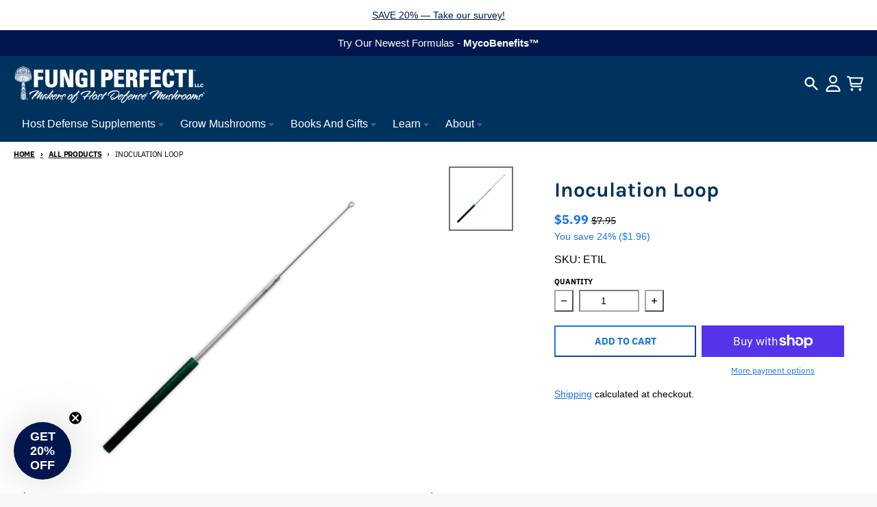

--- FILE ---
content_type: text/css
request_url: https://fungi.com/cdn/shop/t/228/assets/devpify.css?v=731832842977656841738360314
body_size: -284
content:
.collection__grid-item,.product-recommendations__grid-item{border:1px solid rgba(127,127,127,.16);box-shadow:0 1px 4px #7f7f7f1c;padding:10px 15px}.product-card__media{max-width:100%}@media screen and (max-width: 767px){.md-down\:hidden{display:none}}.header__icon-menu button,.header__icon-search button,.header__icon-account a,.header__icon-cart a{color:var(--header-text-color)}@media screen and (max-width: 767px){.header-section .header-logo-wrap{justify-content:center}}.footer-section .footer-section__menu .footer-menu{display:flex;flex-wrap:wrap;align-items:center}.footer-section .footer-section__menu .footer-menu__list-item:not(:last-child):after{vertical-align:middle;display:inline-flex;content:"";width:1px;height:15px;margin:0 10px;background-color:#5c5c5c80}.footer-section .footer-section__menu .footer-menu__link-item{font-size:14px}.footer-section .footer-section__menu .footer-menu__link-item:hover{text-decoration:none}.footer-section .footer-section__menu .footer-menu__link-item:not(:hover){opacity:.9}@media screen and (max-width: 767px){.footer-section .footer-section__row,.footer-section .footer-section__menu .footer-menu{justify-content:center;text-align:center}}
/*# sourceMappingURL=/cdn/shop/t/228/assets/devpify.css.map?v=731832842977656841738360314 */


--- FILE ---
content_type: text/javascript; charset=utf-8
request_url: https://fungi.com/collections/all/products/inoculation-loop.js
body_size: 280
content:
{"id":748374786160,"title":"Inoculation Loop","handle":"inoculation-loop","description":"\u003cp\u003eA standard inoculation loop, with 6 inch handle and 2¾ inch wire \u0026amp; loop. Ideal for streaking spores across a petri dish.\u003c\/p\u003e","published_at":"2018-05-23T16:28:59-07:00","created_at":"2018-05-23T16:28:59-07:00","vendor":"Fungi Perfecti","type":"Laboratory Equipment","tags":["Product Type_Scalpels \u0026 Accessories"],"price":599,"price_min":599,"price_max":599,"available":true,"price_varies":false,"compare_at_price":795,"compare_at_price_min":795,"compare_at_price_max":795,"compare_at_price_varies":false,"variants":[{"id":8655118991472,"title":"Default Title","option1":"Default Title","option2":null,"option3":null,"sku":"ETIL","requires_shipping":true,"taxable":true,"featured_image":null,"available":true,"name":"Inoculation Loop","public_title":null,"options":["Default Title"],"price":599,"weight":32,"compare_at_price":795,"inventory_management":"shopify","barcode":null,"quantity_rule":{"min":1,"max":null,"increment":1},"quantity_price_breaks":[],"requires_selling_plan":false,"selling_plan_allocations":[]}],"images":["\/\/cdn.shopify.com\/s\/files\/1\/0003\/0041\/7038\/products\/etil.png?v=1571610268"],"featured_image":"\/\/cdn.shopify.com\/s\/files\/1\/0003\/0041\/7038\/products\/etil.png?v=1571610268","options":[{"name":"Title","position":1,"values":["Default Title"]}],"url":"\/products\/inoculation-loop","media":[{"alt":null,"id":823064395830,"position":1,"preview_image":{"aspect_ratio":1.0,"height":1000,"width":1000,"src":"https:\/\/cdn.shopify.com\/s\/files\/1\/0003\/0041\/7038\/products\/etil.png?v=1571610268"},"aspect_ratio":1.0,"height":1000,"media_type":"image","src":"https:\/\/cdn.shopify.com\/s\/files\/1\/0003\/0041\/7038\/products\/etil.png?v=1571610268","width":1000}],"requires_selling_plan":false,"selling_plan_groups":[]}